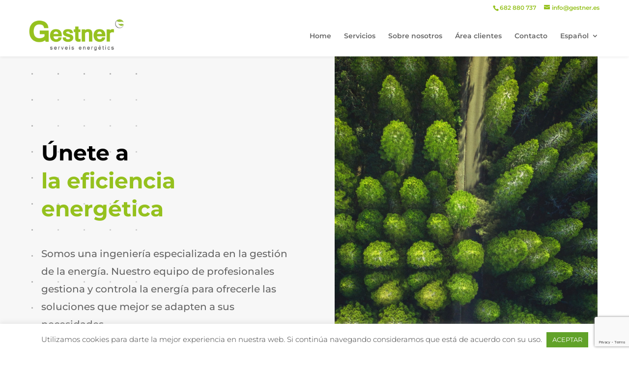

--- FILE ---
content_type: text/html; charset=utf-8
request_url: https://www.google.com/recaptcha/api2/anchor?ar=1&k=6Ld-YrYbAAAAAE6vF-gPlBG5tqTbfr38QqaYimgT&co=aHR0cHM6Ly9nZXN0bmVyLmVzOjQ0Mw..&hl=en&v=N67nZn4AqZkNcbeMu4prBgzg&size=invisible&anchor-ms=20000&execute-ms=30000&cb=6fot3w909ar8
body_size: 48701
content:
<!DOCTYPE HTML><html dir="ltr" lang="en"><head><meta http-equiv="Content-Type" content="text/html; charset=UTF-8">
<meta http-equiv="X-UA-Compatible" content="IE=edge">
<title>reCAPTCHA</title>
<style type="text/css">
/* cyrillic-ext */
@font-face {
  font-family: 'Roboto';
  font-style: normal;
  font-weight: 400;
  font-stretch: 100%;
  src: url(//fonts.gstatic.com/s/roboto/v48/KFO7CnqEu92Fr1ME7kSn66aGLdTylUAMa3GUBHMdazTgWw.woff2) format('woff2');
  unicode-range: U+0460-052F, U+1C80-1C8A, U+20B4, U+2DE0-2DFF, U+A640-A69F, U+FE2E-FE2F;
}
/* cyrillic */
@font-face {
  font-family: 'Roboto';
  font-style: normal;
  font-weight: 400;
  font-stretch: 100%;
  src: url(//fonts.gstatic.com/s/roboto/v48/KFO7CnqEu92Fr1ME7kSn66aGLdTylUAMa3iUBHMdazTgWw.woff2) format('woff2');
  unicode-range: U+0301, U+0400-045F, U+0490-0491, U+04B0-04B1, U+2116;
}
/* greek-ext */
@font-face {
  font-family: 'Roboto';
  font-style: normal;
  font-weight: 400;
  font-stretch: 100%;
  src: url(//fonts.gstatic.com/s/roboto/v48/KFO7CnqEu92Fr1ME7kSn66aGLdTylUAMa3CUBHMdazTgWw.woff2) format('woff2');
  unicode-range: U+1F00-1FFF;
}
/* greek */
@font-face {
  font-family: 'Roboto';
  font-style: normal;
  font-weight: 400;
  font-stretch: 100%;
  src: url(//fonts.gstatic.com/s/roboto/v48/KFO7CnqEu92Fr1ME7kSn66aGLdTylUAMa3-UBHMdazTgWw.woff2) format('woff2');
  unicode-range: U+0370-0377, U+037A-037F, U+0384-038A, U+038C, U+038E-03A1, U+03A3-03FF;
}
/* math */
@font-face {
  font-family: 'Roboto';
  font-style: normal;
  font-weight: 400;
  font-stretch: 100%;
  src: url(//fonts.gstatic.com/s/roboto/v48/KFO7CnqEu92Fr1ME7kSn66aGLdTylUAMawCUBHMdazTgWw.woff2) format('woff2');
  unicode-range: U+0302-0303, U+0305, U+0307-0308, U+0310, U+0312, U+0315, U+031A, U+0326-0327, U+032C, U+032F-0330, U+0332-0333, U+0338, U+033A, U+0346, U+034D, U+0391-03A1, U+03A3-03A9, U+03B1-03C9, U+03D1, U+03D5-03D6, U+03F0-03F1, U+03F4-03F5, U+2016-2017, U+2034-2038, U+203C, U+2040, U+2043, U+2047, U+2050, U+2057, U+205F, U+2070-2071, U+2074-208E, U+2090-209C, U+20D0-20DC, U+20E1, U+20E5-20EF, U+2100-2112, U+2114-2115, U+2117-2121, U+2123-214F, U+2190, U+2192, U+2194-21AE, U+21B0-21E5, U+21F1-21F2, U+21F4-2211, U+2213-2214, U+2216-22FF, U+2308-230B, U+2310, U+2319, U+231C-2321, U+2336-237A, U+237C, U+2395, U+239B-23B7, U+23D0, U+23DC-23E1, U+2474-2475, U+25AF, U+25B3, U+25B7, U+25BD, U+25C1, U+25CA, U+25CC, U+25FB, U+266D-266F, U+27C0-27FF, U+2900-2AFF, U+2B0E-2B11, U+2B30-2B4C, U+2BFE, U+3030, U+FF5B, U+FF5D, U+1D400-1D7FF, U+1EE00-1EEFF;
}
/* symbols */
@font-face {
  font-family: 'Roboto';
  font-style: normal;
  font-weight: 400;
  font-stretch: 100%;
  src: url(//fonts.gstatic.com/s/roboto/v48/KFO7CnqEu92Fr1ME7kSn66aGLdTylUAMaxKUBHMdazTgWw.woff2) format('woff2');
  unicode-range: U+0001-000C, U+000E-001F, U+007F-009F, U+20DD-20E0, U+20E2-20E4, U+2150-218F, U+2190, U+2192, U+2194-2199, U+21AF, U+21E6-21F0, U+21F3, U+2218-2219, U+2299, U+22C4-22C6, U+2300-243F, U+2440-244A, U+2460-24FF, U+25A0-27BF, U+2800-28FF, U+2921-2922, U+2981, U+29BF, U+29EB, U+2B00-2BFF, U+4DC0-4DFF, U+FFF9-FFFB, U+10140-1018E, U+10190-1019C, U+101A0, U+101D0-101FD, U+102E0-102FB, U+10E60-10E7E, U+1D2C0-1D2D3, U+1D2E0-1D37F, U+1F000-1F0FF, U+1F100-1F1AD, U+1F1E6-1F1FF, U+1F30D-1F30F, U+1F315, U+1F31C, U+1F31E, U+1F320-1F32C, U+1F336, U+1F378, U+1F37D, U+1F382, U+1F393-1F39F, U+1F3A7-1F3A8, U+1F3AC-1F3AF, U+1F3C2, U+1F3C4-1F3C6, U+1F3CA-1F3CE, U+1F3D4-1F3E0, U+1F3ED, U+1F3F1-1F3F3, U+1F3F5-1F3F7, U+1F408, U+1F415, U+1F41F, U+1F426, U+1F43F, U+1F441-1F442, U+1F444, U+1F446-1F449, U+1F44C-1F44E, U+1F453, U+1F46A, U+1F47D, U+1F4A3, U+1F4B0, U+1F4B3, U+1F4B9, U+1F4BB, U+1F4BF, U+1F4C8-1F4CB, U+1F4D6, U+1F4DA, U+1F4DF, U+1F4E3-1F4E6, U+1F4EA-1F4ED, U+1F4F7, U+1F4F9-1F4FB, U+1F4FD-1F4FE, U+1F503, U+1F507-1F50B, U+1F50D, U+1F512-1F513, U+1F53E-1F54A, U+1F54F-1F5FA, U+1F610, U+1F650-1F67F, U+1F687, U+1F68D, U+1F691, U+1F694, U+1F698, U+1F6AD, U+1F6B2, U+1F6B9-1F6BA, U+1F6BC, U+1F6C6-1F6CF, U+1F6D3-1F6D7, U+1F6E0-1F6EA, U+1F6F0-1F6F3, U+1F6F7-1F6FC, U+1F700-1F7FF, U+1F800-1F80B, U+1F810-1F847, U+1F850-1F859, U+1F860-1F887, U+1F890-1F8AD, U+1F8B0-1F8BB, U+1F8C0-1F8C1, U+1F900-1F90B, U+1F93B, U+1F946, U+1F984, U+1F996, U+1F9E9, U+1FA00-1FA6F, U+1FA70-1FA7C, U+1FA80-1FA89, U+1FA8F-1FAC6, U+1FACE-1FADC, U+1FADF-1FAE9, U+1FAF0-1FAF8, U+1FB00-1FBFF;
}
/* vietnamese */
@font-face {
  font-family: 'Roboto';
  font-style: normal;
  font-weight: 400;
  font-stretch: 100%;
  src: url(//fonts.gstatic.com/s/roboto/v48/KFO7CnqEu92Fr1ME7kSn66aGLdTylUAMa3OUBHMdazTgWw.woff2) format('woff2');
  unicode-range: U+0102-0103, U+0110-0111, U+0128-0129, U+0168-0169, U+01A0-01A1, U+01AF-01B0, U+0300-0301, U+0303-0304, U+0308-0309, U+0323, U+0329, U+1EA0-1EF9, U+20AB;
}
/* latin-ext */
@font-face {
  font-family: 'Roboto';
  font-style: normal;
  font-weight: 400;
  font-stretch: 100%;
  src: url(//fonts.gstatic.com/s/roboto/v48/KFO7CnqEu92Fr1ME7kSn66aGLdTylUAMa3KUBHMdazTgWw.woff2) format('woff2');
  unicode-range: U+0100-02BA, U+02BD-02C5, U+02C7-02CC, U+02CE-02D7, U+02DD-02FF, U+0304, U+0308, U+0329, U+1D00-1DBF, U+1E00-1E9F, U+1EF2-1EFF, U+2020, U+20A0-20AB, U+20AD-20C0, U+2113, U+2C60-2C7F, U+A720-A7FF;
}
/* latin */
@font-face {
  font-family: 'Roboto';
  font-style: normal;
  font-weight: 400;
  font-stretch: 100%;
  src: url(//fonts.gstatic.com/s/roboto/v48/KFO7CnqEu92Fr1ME7kSn66aGLdTylUAMa3yUBHMdazQ.woff2) format('woff2');
  unicode-range: U+0000-00FF, U+0131, U+0152-0153, U+02BB-02BC, U+02C6, U+02DA, U+02DC, U+0304, U+0308, U+0329, U+2000-206F, U+20AC, U+2122, U+2191, U+2193, U+2212, U+2215, U+FEFF, U+FFFD;
}
/* cyrillic-ext */
@font-face {
  font-family: 'Roboto';
  font-style: normal;
  font-weight: 500;
  font-stretch: 100%;
  src: url(//fonts.gstatic.com/s/roboto/v48/KFO7CnqEu92Fr1ME7kSn66aGLdTylUAMa3GUBHMdazTgWw.woff2) format('woff2');
  unicode-range: U+0460-052F, U+1C80-1C8A, U+20B4, U+2DE0-2DFF, U+A640-A69F, U+FE2E-FE2F;
}
/* cyrillic */
@font-face {
  font-family: 'Roboto';
  font-style: normal;
  font-weight: 500;
  font-stretch: 100%;
  src: url(//fonts.gstatic.com/s/roboto/v48/KFO7CnqEu92Fr1ME7kSn66aGLdTylUAMa3iUBHMdazTgWw.woff2) format('woff2');
  unicode-range: U+0301, U+0400-045F, U+0490-0491, U+04B0-04B1, U+2116;
}
/* greek-ext */
@font-face {
  font-family: 'Roboto';
  font-style: normal;
  font-weight: 500;
  font-stretch: 100%;
  src: url(//fonts.gstatic.com/s/roboto/v48/KFO7CnqEu92Fr1ME7kSn66aGLdTylUAMa3CUBHMdazTgWw.woff2) format('woff2');
  unicode-range: U+1F00-1FFF;
}
/* greek */
@font-face {
  font-family: 'Roboto';
  font-style: normal;
  font-weight: 500;
  font-stretch: 100%;
  src: url(//fonts.gstatic.com/s/roboto/v48/KFO7CnqEu92Fr1ME7kSn66aGLdTylUAMa3-UBHMdazTgWw.woff2) format('woff2');
  unicode-range: U+0370-0377, U+037A-037F, U+0384-038A, U+038C, U+038E-03A1, U+03A3-03FF;
}
/* math */
@font-face {
  font-family: 'Roboto';
  font-style: normal;
  font-weight: 500;
  font-stretch: 100%;
  src: url(//fonts.gstatic.com/s/roboto/v48/KFO7CnqEu92Fr1ME7kSn66aGLdTylUAMawCUBHMdazTgWw.woff2) format('woff2');
  unicode-range: U+0302-0303, U+0305, U+0307-0308, U+0310, U+0312, U+0315, U+031A, U+0326-0327, U+032C, U+032F-0330, U+0332-0333, U+0338, U+033A, U+0346, U+034D, U+0391-03A1, U+03A3-03A9, U+03B1-03C9, U+03D1, U+03D5-03D6, U+03F0-03F1, U+03F4-03F5, U+2016-2017, U+2034-2038, U+203C, U+2040, U+2043, U+2047, U+2050, U+2057, U+205F, U+2070-2071, U+2074-208E, U+2090-209C, U+20D0-20DC, U+20E1, U+20E5-20EF, U+2100-2112, U+2114-2115, U+2117-2121, U+2123-214F, U+2190, U+2192, U+2194-21AE, U+21B0-21E5, U+21F1-21F2, U+21F4-2211, U+2213-2214, U+2216-22FF, U+2308-230B, U+2310, U+2319, U+231C-2321, U+2336-237A, U+237C, U+2395, U+239B-23B7, U+23D0, U+23DC-23E1, U+2474-2475, U+25AF, U+25B3, U+25B7, U+25BD, U+25C1, U+25CA, U+25CC, U+25FB, U+266D-266F, U+27C0-27FF, U+2900-2AFF, U+2B0E-2B11, U+2B30-2B4C, U+2BFE, U+3030, U+FF5B, U+FF5D, U+1D400-1D7FF, U+1EE00-1EEFF;
}
/* symbols */
@font-face {
  font-family: 'Roboto';
  font-style: normal;
  font-weight: 500;
  font-stretch: 100%;
  src: url(//fonts.gstatic.com/s/roboto/v48/KFO7CnqEu92Fr1ME7kSn66aGLdTylUAMaxKUBHMdazTgWw.woff2) format('woff2');
  unicode-range: U+0001-000C, U+000E-001F, U+007F-009F, U+20DD-20E0, U+20E2-20E4, U+2150-218F, U+2190, U+2192, U+2194-2199, U+21AF, U+21E6-21F0, U+21F3, U+2218-2219, U+2299, U+22C4-22C6, U+2300-243F, U+2440-244A, U+2460-24FF, U+25A0-27BF, U+2800-28FF, U+2921-2922, U+2981, U+29BF, U+29EB, U+2B00-2BFF, U+4DC0-4DFF, U+FFF9-FFFB, U+10140-1018E, U+10190-1019C, U+101A0, U+101D0-101FD, U+102E0-102FB, U+10E60-10E7E, U+1D2C0-1D2D3, U+1D2E0-1D37F, U+1F000-1F0FF, U+1F100-1F1AD, U+1F1E6-1F1FF, U+1F30D-1F30F, U+1F315, U+1F31C, U+1F31E, U+1F320-1F32C, U+1F336, U+1F378, U+1F37D, U+1F382, U+1F393-1F39F, U+1F3A7-1F3A8, U+1F3AC-1F3AF, U+1F3C2, U+1F3C4-1F3C6, U+1F3CA-1F3CE, U+1F3D4-1F3E0, U+1F3ED, U+1F3F1-1F3F3, U+1F3F5-1F3F7, U+1F408, U+1F415, U+1F41F, U+1F426, U+1F43F, U+1F441-1F442, U+1F444, U+1F446-1F449, U+1F44C-1F44E, U+1F453, U+1F46A, U+1F47D, U+1F4A3, U+1F4B0, U+1F4B3, U+1F4B9, U+1F4BB, U+1F4BF, U+1F4C8-1F4CB, U+1F4D6, U+1F4DA, U+1F4DF, U+1F4E3-1F4E6, U+1F4EA-1F4ED, U+1F4F7, U+1F4F9-1F4FB, U+1F4FD-1F4FE, U+1F503, U+1F507-1F50B, U+1F50D, U+1F512-1F513, U+1F53E-1F54A, U+1F54F-1F5FA, U+1F610, U+1F650-1F67F, U+1F687, U+1F68D, U+1F691, U+1F694, U+1F698, U+1F6AD, U+1F6B2, U+1F6B9-1F6BA, U+1F6BC, U+1F6C6-1F6CF, U+1F6D3-1F6D7, U+1F6E0-1F6EA, U+1F6F0-1F6F3, U+1F6F7-1F6FC, U+1F700-1F7FF, U+1F800-1F80B, U+1F810-1F847, U+1F850-1F859, U+1F860-1F887, U+1F890-1F8AD, U+1F8B0-1F8BB, U+1F8C0-1F8C1, U+1F900-1F90B, U+1F93B, U+1F946, U+1F984, U+1F996, U+1F9E9, U+1FA00-1FA6F, U+1FA70-1FA7C, U+1FA80-1FA89, U+1FA8F-1FAC6, U+1FACE-1FADC, U+1FADF-1FAE9, U+1FAF0-1FAF8, U+1FB00-1FBFF;
}
/* vietnamese */
@font-face {
  font-family: 'Roboto';
  font-style: normal;
  font-weight: 500;
  font-stretch: 100%;
  src: url(//fonts.gstatic.com/s/roboto/v48/KFO7CnqEu92Fr1ME7kSn66aGLdTylUAMa3OUBHMdazTgWw.woff2) format('woff2');
  unicode-range: U+0102-0103, U+0110-0111, U+0128-0129, U+0168-0169, U+01A0-01A1, U+01AF-01B0, U+0300-0301, U+0303-0304, U+0308-0309, U+0323, U+0329, U+1EA0-1EF9, U+20AB;
}
/* latin-ext */
@font-face {
  font-family: 'Roboto';
  font-style: normal;
  font-weight: 500;
  font-stretch: 100%;
  src: url(//fonts.gstatic.com/s/roboto/v48/KFO7CnqEu92Fr1ME7kSn66aGLdTylUAMa3KUBHMdazTgWw.woff2) format('woff2');
  unicode-range: U+0100-02BA, U+02BD-02C5, U+02C7-02CC, U+02CE-02D7, U+02DD-02FF, U+0304, U+0308, U+0329, U+1D00-1DBF, U+1E00-1E9F, U+1EF2-1EFF, U+2020, U+20A0-20AB, U+20AD-20C0, U+2113, U+2C60-2C7F, U+A720-A7FF;
}
/* latin */
@font-face {
  font-family: 'Roboto';
  font-style: normal;
  font-weight: 500;
  font-stretch: 100%;
  src: url(//fonts.gstatic.com/s/roboto/v48/KFO7CnqEu92Fr1ME7kSn66aGLdTylUAMa3yUBHMdazQ.woff2) format('woff2');
  unicode-range: U+0000-00FF, U+0131, U+0152-0153, U+02BB-02BC, U+02C6, U+02DA, U+02DC, U+0304, U+0308, U+0329, U+2000-206F, U+20AC, U+2122, U+2191, U+2193, U+2212, U+2215, U+FEFF, U+FFFD;
}
/* cyrillic-ext */
@font-face {
  font-family: 'Roboto';
  font-style: normal;
  font-weight: 900;
  font-stretch: 100%;
  src: url(//fonts.gstatic.com/s/roboto/v48/KFO7CnqEu92Fr1ME7kSn66aGLdTylUAMa3GUBHMdazTgWw.woff2) format('woff2');
  unicode-range: U+0460-052F, U+1C80-1C8A, U+20B4, U+2DE0-2DFF, U+A640-A69F, U+FE2E-FE2F;
}
/* cyrillic */
@font-face {
  font-family: 'Roboto';
  font-style: normal;
  font-weight: 900;
  font-stretch: 100%;
  src: url(//fonts.gstatic.com/s/roboto/v48/KFO7CnqEu92Fr1ME7kSn66aGLdTylUAMa3iUBHMdazTgWw.woff2) format('woff2');
  unicode-range: U+0301, U+0400-045F, U+0490-0491, U+04B0-04B1, U+2116;
}
/* greek-ext */
@font-face {
  font-family: 'Roboto';
  font-style: normal;
  font-weight: 900;
  font-stretch: 100%;
  src: url(//fonts.gstatic.com/s/roboto/v48/KFO7CnqEu92Fr1ME7kSn66aGLdTylUAMa3CUBHMdazTgWw.woff2) format('woff2');
  unicode-range: U+1F00-1FFF;
}
/* greek */
@font-face {
  font-family: 'Roboto';
  font-style: normal;
  font-weight: 900;
  font-stretch: 100%;
  src: url(//fonts.gstatic.com/s/roboto/v48/KFO7CnqEu92Fr1ME7kSn66aGLdTylUAMa3-UBHMdazTgWw.woff2) format('woff2');
  unicode-range: U+0370-0377, U+037A-037F, U+0384-038A, U+038C, U+038E-03A1, U+03A3-03FF;
}
/* math */
@font-face {
  font-family: 'Roboto';
  font-style: normal;
  font-weight: 900;
  font-stretch: 100%;
  src: url(//fonts.gstatic.com/s/roboto/v48/KFO7CnqEu92Fr1ME7kSn66aGLdTylUAMawCUBHMdazTgWw.woff2) format('woff2');
  unicode-range: U+0302-0303, U+0305, U+0307-0308, U+0310, U+0312, U+0315, U+031A, U+0326-0327, U+032C, U+032F-0330, U+0332-0333, U+0338, U+033A, U+0346, U+034D, U+0391-03A1, U+03A3-03A9, U+03B1-03C9, U+03D1, U+03D5-03D6, U+03F0-03F1, U+03F4-03F5, U+2016-2017, U+2034-2038, U+203C, U+2040, U+2043, U+2047, U+2050, U+2057, U+205F, U+2070-2071, U+2074-208E, U+2090-209C, U+20D0-20DC, U+20E1, U+20E5-20EF, U+2100-2112, U+2114-2115, U+2117-2121, U+2123-214F, U+2190, U+2192, U+2194-21AE, U+21B0-21E5, U+21F1-21F2, U+21F4-2211, U+2213-2214, U+2216-22FF, U+2308-230B, U+2310, U+2319, U+231C-2321, U+2336-237A, U+237C, U+2395, U+239B-23B7, U+23D0, U+23DC-23E1, U+2474-2475, U+25AF, U+25B3, U+25B7, U+25BD, U+25C1, U+25CA, U+25CC, U+25FB, U+266D-266F, U+27C0-27FF, U+2900-2AFF, U+2B0E-2B11, U+2B30-2B4C, U+2BFE, U+3030, U+FF5B, U+FF5D, U+1D400-1D7FF, U+1EE00-1EEFF;
}
/* symbols */
@font-face {
  font-family: 'Roboto';
  font-style: normal;
  font-weight: 900;
  font-stretch: 100%;
  src: url(//fonts.gstatic.com/s/roboto/v48/KFO7CnqEu92Fr1ME7kSn66aGLdTylUAMaxKUBHMdazTgWw.woff2) format('woff2');
  unicode-range: U+0001-000C, U+000E-001F, U+007F-009F, U+20DD-20E0, U+20E2-20E4, U+2150-218F, U+2190, U+2192, U+2194-2199, U+21AF, U+21E6-21F0, U+21F3, U+2218-2219, U+2299, U+22C4-22C6, U+2300-243F, U+2440-244A, U+2460-24FF, U+25A0-27BF, U+2800-28FF, U+2921-2922, U+2981, U+29BF, U+29EB, U+2B00-2BFF, U+4DC0-4DFF, U+FFF9-FFFB, U+10140-1018E, U+10190-1019C, U+101A0, U+101D0-101FD, U+102E0-102FB, U+10E60-10E7E, U+1D2C0-1D2D3, U+1D2E0-1D37F, U+1F000-1F0FF, U+1F100-1F1AD, U+1F1E6-1F1FF, U+1F30D-1F30F, U+1F315, U+1F31C, U+1F31E, U+1F320-1F32C, U+1F336, U+1F378, U+1F37D, U+1F382, U+1F393-1F39F, U+1F3A7-1F3A8, U+1F3AC-1F3AF, U+1F3C2, U+1F3C4-1F3C6, U+1F3CA-1F3CE, U+1F3D4-1F3E0, U+1F3ED, U+1F3F1-1F3F3, U+1F3F5-1F3F7, U+1F408, U+1F415, U+1F41F, U+1F426, U+1F43F, U+1F441-1F442, U+1F444, U+1F446-1F449, U+1F44C-1F44E, U+1F453, U+1F46A, U+1F47D, U+1F4A3, U+1F4B0, U+1F4B3, U+1F4B9, U+1F4BB, U+1F4BF, U+1F4C8-1F4CB, U+1F4D6, U+1F4DA, U+1F4DF, U+1F4E3-1F4E6, U+1F4EA-1F4ED, U+1F4F7, U+1F4F9-1F4FB, U+1F4FD-1F4FE, U+1F503, U+1F507-1F50B, U+1F50D, U+1F512-1F513, U+1F53E-1F54A, U+1F54F-1F5FA, U+1F610, U+1F650-1F67F, U+1F687, U+1F68D, U+1F691, U+1F694, U+1F698, U+1F6AD, U+1F6B2, U+1F6B9-1F6BA, U+1F6BC, U+1F6C6-1F6CF, U+1F6D3-1F6D7, U+1F6E0-1F6EA, U+1F6F0-1F6F3, U+1F6F7-1F6FC, U+1F700-1F7FF, U+1F800-1F80B, U+1F810-1F847, U+1F850-1F859, U+1F860-1F887, U+1F890-1F8AD, U+1F8B0-1F8BB, U+1F8C0-1F8C1, U+1F900-1F90B, U+1F93B, U+1F946, U+1F984, U+1F996, U+1F9E9, U+1FA00-1FA6F, U+1FA70-1FA7C, U+1FA80-1FA89, U+1FA8F-1FAC6, U+1FACE-1FADC, U+1FADF-1FAE9, U+1FAF0-1FAF8, U+1FB00-1FBFF;
}
/* vietnamese */
@font-face {
  font-family: 'Roboto';
  font-style: normal;
  font-weight: 900;
  font-stretch: 100%;
  src: url(//fonts.gstatic.com/s/roboto/v48/KFO7CnqEu92Fr1ME7kSn66aGLdTylUAMa3OUBHMdazTgWw.woff2) format('woff2');
  unicode-range: U+0102-0103, U+0110-0111, U+0128-0129, U+0168-0169, U+01A0-01A1, U+01AF-01B0, U+0300-0301, U+0303-0304, U+0308-0309, U+0323, U+0329, U+1EA0-1EF9, U+20AB;
}
/* latin-ext */
@font-face {
  font-family: 'Roboto';
  font-style: normal;
  font-weight: 900;
  font-stretch: 100%;
  src: url(//fonts.gstatic.com/s/roboto/v48/KFO7CnqEu92Fr1ME7kSn66aGLdTylUAMa3KUBHMdazTgWw.woff2) format('woff2');
  unicode-range: U+0100-02BA, U+02BD-02C5, U+02C7-02CC, U+02CE-02D7, U+02DD-02FF, U+0304, U+0308, U+0329, U+1D00-1DBF, U+1E00-1E9F, U+1EF2-1EFF, U+2020, U+20A0-20AB, U+20AD-20C0, U+2113, U+2C60-2C7F, U+A720-A7FF;
}
/* latin */
@font-face {
  font-family: 'Roboto';
  font-style: normal;
  font-weight: 900;
  font-stretch: 100%;
  src: url(//fonts.gstatic.com/s/roboto/v48/KFO7CnqEu92Fr1ME7kSn66aGLdTylUAMa3yUBHMdazQ.woff2) format('woff2');
  unicode-range: U+0000-00FF, U+0131, U+0152-0153, U+02BB-02BC, U+02C6, U+02DA, U+02DC, U+0304, U+0308, U+0329, U+2000-206F, U+20AC, U+2122, U+2191, U+2193, U+2212, U+2215, U+FEFF, U+FFFD;
}

</style>
<link rel="stylesheet" type="text/css" href="https://www.gstatic.com/recaptcha/releases/N67nZn4AqZkNcbeMu4prBgzg/styles__ltr.css">
<script nonce="i8mcPBqxMfjR59rn_vI0Fw" type="text/javascript">window['__recaptcha_api'] = 'https://www.google.com/recaptcha/api2/';</script>
<script type="text/javascript" src="https://www.gstatic.com/recaptcha/releases/N67nZn4AqZkNcbeMu4prBgzg/recaptcha__en.js" nonce="i8mcPBqxMfjR59rn_vI0Fw">
      
    </script></head>
<body><div id="rc-anchor-alert" class="rc-anchor-alert"></div>
<input type="hidden" id="recaptcha-token" value="[base64]">
<script type="text/javascript" nonce="i8mcPBqxMfjR59rn_vI0Fw">
      recaptcha.anchor.Main.init("[\x22ainput\x22,[\x22bgdata\x22,\x22\x22,\[base64]/[base64]/[base64]/ZyhXLGgpOnEoW04sMjEsbF0sVywwKSxoKSxmYWxzZSxmYWxzZSl9Y2F0Y2goayl7RygzNTgsVyk/[base64]/[base64]/[base64]/[base64]/[base64]/[base64]/[base64]/bmV3IEJbT10oRFswXSk6dz09Mj9uZXcgQltPXShEWzBdLERbMV0pOnc9PTM/bmV3IEJbT10oRFswXSxEWzFdLERbMl0pOnc9PTQ/[base64]/[base64]/[base64]/[base64]/[base64]\\u003d\x22,\[base64]\\u003d\x22,\x22wrMXMMOyI8OYw5nDrCLCgMOEwqHCuXbDpD0/f8O4ScKvScKhw5g1wq/Doic7LMO2w4nCgW0+G8OqwprDu8OQLMK3w53DlsO6w51pakRswooHBsK3w5rDshUKwqvDnm/CiQLDtsKJw4MPZ8KQwrVSJjZVw53DpExKTWUuXcKXUcO5ThTChlbCkmsrDjEUw7jCtWgJI8KtNcO1ZCPDpU5TOcK9w7MsQ8OPwqVyYcKLwrTCg1cdQl9MNjsNI8Kow7TDrsKefMKsw5lFw5HCvDTCpBJNw5/Cu0DCjsKWwqQ3wrHDmkDCtlJvwqsuw7TDvBItwoQrw7XCvUvCvRBVMW5SSTh5wqvCjcOLIMKUfCABXcOTwp/CmsODw73CrsOTwrw/PSnDtAUZw5AHbcOfwpHDokzDncK3w4U0w5HCgcKheAHCtcKMw5XDuWksAnXChMOZwqxnCGhCdMOcw7bCkMOTGEAZwq/Cv8Oow6bCqMKlwqcLGMO7WsOww4Mcw77Dpnx/eg5xFcOeVGHCv8OpdGB8w4nCgsKZw551NQHCoh3CkcOlKsOXeRnCnylqw5ggMn/DkMOafsK5A0xDTMKDHGNpwrI8w5TCpsOFQzLCt2pJw53DlsOTwrMKwo3DrsOWwpbDm1vDsRpJwrTCr8OAwpIHCUd1w6Fgw6Qtw6PCtkZhaVHCsBbDiThOHBw/EMOeW2kvwr90fzhtXS/Dn2c7wpnDiMKPw54kKTTDjUccwokEw5DCjzN2UcK7aylxwpZALcO7w6g8w5PCgGUlwrTDjcOjPADDvz7DrHxiwoMtEMKKw4szwr3CscOVw57CuDR/[base64]/DpAzCncKCwo4bwpQMFg5jc8KhwotVw7VLw7lueTgbUMOlwrB1w7HDlMOzBcOKc1BTasO+BSl9fBXDpcONN8O0D8OzVcKmw5jCi8OYw44Yw6Atw5/ConRPQVBiwpbDrsKxwqpAw4IHTHQNw4HDq0nDlsOsfE7CjcO1w7DCtBbCj2DDl8KLKMOcTMOAUsKzwrFGwphKGmrCn8ODdsOWPTRaZ8KCPMKlw4bCisOzw5NNXnzCjMO9wrdxQ8Kqw4fDqVvDqmZlwqkIw4I7wqbCtnpfw7TDukzDgcOMTWkSPGclw7/Di3Qww4pLCxgrUChSwrFhw5/CrwLDswXCnUt3w4Q2wpA3w5N/X8KoFVfDlkjDrMKIwo5HLWNowq/[base64]/woAXMcKGRURqRi3Dk8O5wp5ZCFfCoMKVwptYQzNDwqAXB2DDlDnCnH8pw7LDlnPCksK5MMKhw74ww6YnXhArZxFywrTDrUpjw43CgC7CqXp7Tz3CtsOtb2HChcOKHcOlwrUlwqvCtEVGwpg6w59Ww4/CmMKdc2LCt8O5w4nDuh7DtsOsw77Dk8KFUMK/w4nDnDwWOMOLw65ZM040wqnDqBHDgi8pJHnCqC/DpG8PH8OtNTMEwosbw5lbwq3CkBnDmBDDhcOFbjJ4X8OHbyfCv1glHn8Iw5rDkMOiITxlV8KoGMKiw4wbw4DDsMO0w5FgBwM5D093PsOqcMK5cMKYIgPDlQfDjjbCqQBbBhh8wqlUFyfDmmEhdcKrwqYKbcKPw6dIwq1aw5LCksKhwo/[base64]/DpVt9w6nCrMONw7jCm0Znw6J8N0HCnTJgw5DDi8KUBcO2YCg8P0DCpgfCmsOnwqXCkcOoworDmcOswqx9w6fCnsOwXloawr5SwrPCm2LDkMKmw65BW8OhwrQeVsKRw7VVwrMDf3LCvsOQOsONCsOEwr3DqcKJw6dOLSITwrfDozkaF1LDmMOaIw0ywo/Do8K5w7EAbcOQb3tPRcOBXcOSwoTCpsKJLMKyw5zDgcKSZ8KmLMOMagl5w4Y/TxwzbsOiL35xWD/[base64]/CgcKaw4HDsG7DmFvCsEg+wqrCrUXDgMOUbcO5egFNJ3TCusKTwqxGw45Cw54Vw5nCo8K6YsK0UcKAwrRfRA9aCcOFT3ZpwpwFHH0+woYTw7FxSAVAOgpMwrPDsybDmlPDosOswqsww6vCsjLDr8OHQ1rDq2Bcw6HCqH9nPAPDqzZXw6DDgV0kwpLDocOxw5DDtl/CoCrDm3lcZwE5w5bCqiAOwoHChsOCwrnDtV4Fwp0sPTDCpwFowpLDscOXDiHCp8OvfgvCghbCrcOvw5vCv8KpwqfDsMOGVkvCjcKuISAoC8KywpHDswI/aHJQScKICsK7dSLCj17Cv8KVWxrCgsKLFcOde8KuwpY/CMK/[base64]/w4YLwpnCv8KEw45rDSTDo8OOTsOAIcKvYcOhFcKSU8K/dSN1YRjCqGnDh8O3CEbCtMK8wrLCtMOFw6fCpT/CuiVew4XDjV0OTgDCpXQyw5XDulHDiQBdXAfDiQQkKsK0w6MxJVTCp8O1P8O/wp7Cr8K9wrLCtcOOwr8ewoVDwrvCnA0TMUgAIsK9wpdvwpFjwrY0w6rCk8OEGcKrJsOPUgBjU3NCw6xUNMKdOsOFU8O8w6oow5gNw6DCsgoIdcO9w7vCmcOGwoMGwobCgH/DoMOmbMKxKHcvXF7CtMORw5rDscOZw5vCkTjDhGILwodFZMK/[base64]/[base64]/CvMKeKkJFB8OxLsKqFn7DugfDisKJwpcHwo58wpvCvE4CRGXCsMK2wobCvMK4w7nCjTwtFmQbw4U1w4LCjUNtIyHCsnXDm8O8w5/CgTDCpMKxKXvCk8KnGhrDscOiw6ErU8O9w5rCkkXDk8OFEsK3J8OcwrHDjhTCi8KEGMKOwq7DqFgMw4YRU8KHwrDDpUQJwqQUwp7CmErDsComw6rCqE/CggtXQMO3GADCqWolDcKHCm4nBsKYNMKQYyHCtC/[base64]/Cr8Osw7Now5jDksKMSsOGORN3wqpjMnNbwrNKwrTCjQ3DmiPCgsKFwobDvMKYRRbDqcK0aUtbw4vCjz4rwoIxUy5Fw4DDo8OIw7fDmMKqcsKEw6/CusO4WcOGWcOFN8OqwpwxZcOlDsKRL8K0M1vCt1LCkzXDo8OlNUnDu8KmXUDCqMO9GMKRFMKcOMOhw4HDmS3Du8Kxwrk6S8O9R8OXXRk/I8O3woLCvcKyw7pEw5/DiWfCsMO/EhHDuMKrf1ZCwonDgMKGwqM/wr/CnSzCssOXw6BAwoPCjMK8bMK8w6s+JWIhUi7DmMKzS8ORwoPCrkzCnsKowo/CrcKRwo7DpxM5PgbCmifCvFM6Xip3wqw1TcKeGUpcw5bCphXCtQ/ChcKiWsOuwr0mAcOcwo7Cu23DvwEow43Cj8OjVnI7wpLCg2NGJ8KzBFjDu8OhecOgwoMJw5g0wo5Ew4jCrCHDnsKiw6p3wo3CrcKIw498QxvCoB/CssOBw5prw7fCnGfCmcO7wpHCujkFesKTwpVKw5MUw7NycF7Du2xMcDjChMOewqvCvVdZwqcawoopwqvCv8Kmd8KUPU7Dg8Oaw6vDt8OfAcKYdy/DoARiRsKFA3ofw4PDvBbDi8O1wp4kLjAdw61Pw4/DicOYwrbDh8KHw44FGMOPw5F8woHDgMOwMsKGw7IkEW3CnxTCj8Opwr7Dgx8mwppSfMOpwpXDisKVW8OiwohVw4rCqQ8HEHEXJk9oJFnCvsKLwql1dDXCosOpL13Cg2oZw7LDo8ObwrnClsKXVjkhASlVbEgSOwvDpsOUDSI/[base64]/wroncCpxw4TCsMKSw69Qw5bDixwDw5HDiBFNaMO7EcKIw5XCvDJxwrzDqGwaXl7CoGEGw6MVw47DgAx8wrodcAvCncKJwoHCpVLDrsOuwrMKb8KNbMKrTzg/wpTDhTTCq8K9eTBUQh8LZyDCmAYiSwsKw5cCfCQ8f8KQwrMNwoDCuMOow4PDrMO6AjgpwqrCl8OGH2oyw5fDgHYnKcKFWVs5dgrDi8KLw5DCt8ObE8OvNW9/[base64]/[base64]/DtcKDw7Few7jDmDXDnlBJI8Kew4HCkW0xL8KEbXDCl8K3w5xRw6jCrigBwpXCtsKjw5/[base64]/CgGHDknHDpsODw4RdwrAqB8OPw5vCmhpow7xHLHciwrN9UCwkbBxwwoVoD8KuCMK8Wm4HXMOwcRLDr1HCtgHDrMK5wpDCqcKDwoRuwpkzb8OsaMOyAgokwqBXwp1hBDzDisOnAHZ9w4/Dk0LClAbCjFjCqijCqcOUw5llwq9Uw55SbxrCiWHDpznCvsOhKTk/W8OyUSMef1rDtWQpTh7ChFIcXsOKwphOWQBPETjDuMKTQUB0wqjCtjjDgsKaw5orJFHCkMOIN3vDlgI4ccOHR2gWwpzCi1PCvMOvw65MwrFKOsObWFbCjMKZwptDXgTDg8KmLCfDjsKXRMOLwqHCglMFworCpEpjw4QvG8ODCk/[base64]/DjUYvMw4Fw5jCtsK4wrtmwq/DlsO8BiPCpD/CgMKpGcOqwpvCvWzCh8OuHcODAcOOanxiwr46RcKNBcOCDcKpw7jDjGvDpsObw6IvJsOIFR7DoV57wqcODMOPPSQBQMOEwrdBfFLCpTjCjm7DtD/CrWZowpAmw7rChCXCsiwtwoVSwoDDqg7DlcO3CVfDhnLDjsOSwr7DncKqHFvClMO6w6sJwoHCuMKhwojDtmdoOzVfw7Byw6V1KCfClkUVw7bChcKsIXAoXsK8woTDqiY/[base64]/Dl8KzMhMiwrTDhnl8w5kDAnJLw6vDvG/[base64]/w6HCrCfCoUzDi35lwp58w6rCrcKSw7pYTsOKV8OFw7bCvcO1dMKiwqrCogXCq0DCgTzChExrw4BTZMKqw59OZ2wAwpXDgGNnUR7DgD3CrcOrT1h7w4nCtybDmXY8w6pxwo/CtcO2wrpiWcKTLMKaGsO1w5kowozCvTgVAMKKFcO/w6XCiMKpwqfDnsKcSMKtw7TCr8OFw6/CgsKVw6JCwpByTngtOcKhwoDDtcOrMBVqFVIHw5oSGiLCkcKHPcOfwoLClcOpw7zDnsOzHcOPGAnDuMKKO8OaRTzDisKRwoVjwpHDk8OXw7HDoU3CoFrDqsK/ewvDslrDs3F6wqfCv8K2w5EywpfDjcKWNcKXw77CpcKWwqspVsKDw5PCmj/DsnnDmR/DtCXDu8OXe8KRwovDqMOiw7zCncOsw4vCuzTCr8OKfsKLQCbDicKxcsKJw4kHGHBUE8O4RsKqdFAYW0PDnsKywovCo8OowqUpw5pGFDnDll/Dvn3DrsO/wqzDjlcbw59+Tn8bw7DDtj3DkgNlCVzDoQRaw7PDpBzCmMKawqjDqinCpMK9w6Row64Nwq1jwojDncOHw5vClA0xCTV0VztIwpTDhsOzw7TChMK5w6zDtEHCtx8kbQdAFcKcP2DDqB0Aw4vCvcKjMcKFwrQEBsKDwovCoMKTwoYHwoDDpcOLw4XDqMKgQsKrcS/CncK+w7PCoSHDg2fDtMKRwqTDt2Jxwq0yw7gYwrXDiMOmWDRvaDrDg8KRHRXCmsKTw7jDiFMyw6bDtmLDoMK7wo7CtGfCjBQwLXMowo/DqWPCgmF+CsKOw5wEQx7DgxYNUcKkw4nDiFAlwrLCssOYRQfCjHDDi8KgV8KgeSfCn8OeGTpddk0LLzJhwpzDs1HCrG0Aw6/Dtz3DmnZ+KMK0wp3DsE/DtEELw5PDo8OQLw7CuMOIWMOBJXIMbTfDkBVGwrshwrrDsCvDigIiwpfDicKqa8KgMsKqw7nDnMOiw5Z+HcOvL8KpJnnCiAbDmWMNCyfDscOiwo07LmV9w7rCtXo4YXnCpn43DMKfVX9hw5vCqQ/CtVAkw6dTwo5QHyvCh8K2LmwhCBNnw7rDlz1wwprDlcK2RxHCmcKXw5fDsX7DiyXCu8OUwr3CvcKywpwWS8ORwo7DllzCnwjDtU/CgX9Jwq9Hw5TDlS/ClhQXOcKgXMOvwrkTwqN+GQnCixd8wqd+HMKoGFNfw6sFwo5TwpNPw4zDhMO6w6nDgsKiwoYsw7Rdw5fDrcKDeibDp8O3bsOZwoRDVsKgdTY2w7J0wp7CjsOjBVBmwqIJwobChwtkwqRPEgdBJ8KvJCvCn8KnwoLDqGHCmD0fX0UkBcOBE8O3wrrDowNXaV/[base64]/Dp8KGw591w6cWS8Ocw4DCr3PCrsODw7rChcKnc0HDoMKJw5vDtinDtcK6SGXCpVYnw7TCvMOqwpM0QcOew6rCgjtDw7F7wqDCkcOFN8KZAxLCj8KNYGLCrmk1wr/CohhLwrtow54hVm/Dhlt/w41PwqIywrNmwr1ow5c+LV7CjUzCqcKMw4bCrcOew7QFw4ZUw7hNwpnCnsO2AjUIw4o8wps1w7bCjQPCq8OkeMKfD33CnW4wK8OJWVx4a8KtwqLDmBfCgiwmwrtywrXDq8KRwo9sYsK/w6hSw59YK14kwo1ociccwqvDmwfCi8KZJ8OnIcKiGmkOAj5zwqPDjcOmwrZsAMOjwrwvwoQRw5XChcKEHnY/c1bCicO7woLChHjCusKNV8K7KcOURCrCr8K1acOKGsKBTBrDoDweXULChcO/[base64]/CnMKJCGk4LsOja8Kfw5zCjMKTFcKDDMOTwoROH8KzMcKIU8KPDcOjQMO5wqTCoxZyw6Ahc8KzLC4pFcK+wqjDny/CjStFw5bCgWvCncKhw7rDrS/[base64]/[base64]/CvmxqEMKpZMO5IsK4SnzDgj9owr/Cm8OQHGXCm0oSJcO0esKawqAbUHPDolJ7wq/CmxdYwrTDpik0dsKXccO7MF3CtcOLwqXDqX3DgnIwJcOfw57DnMOAUzfCkcONLsOfw7d+I1fDmXkGw4DDt38ow5B2wo16wqTCs8K1wo3CsAovwr/[base64]/Dll5YEzcnwrjCiMKRFcO5A8Krw6l9b1zCpRTCq193wq9sO8KIw4/CrcOBK8K3T1/Dh8OMZcOMJ8KcRkDCgsOxw57Ciy3Dmyw2wqMYZcKZwoAzwqvCvcO3CwLCr8OkwpsTHQxFw6MYQBZow6VLbMOHwr/DsMOeQ24aOgHDtMKAw6jDrEDCgMOFEMKNBm/CtsKKF0vCuiZiIA1IacKDwpfDv8KkwrTDmG4mB8KRCWjDi0ciwoNKwqvCssOIVxN2CsOIRcOockrDgi/DqMKrI2BvOAI5wrfCiXLDhkjDsSXDpsO8Y8K7C8Kjw4nCucO2IXxxwr3Cj8KMMh1owr/CncOYwpfDr8OqSMK6VwVJw6USwollwojDmsOhwoUPHH7Cl8KMw6RYNwYfwqQLNMKLXQ7CvHxRD0Zvw4lOaMORT8Kzw6gPwp95JcKRUAB4wrdiwqLDucKcYUNUw6LCncKpwqTDlsKUEV/[base64]/DiDzCg3A8VsO8w7lTRMOiWFFcwoYeXMOZZsK5VcKJEkIWwqkEwpLCqMOXwpTDgsO6wq5owonDicKtWcONScOQKV3CkkbDjkXCukwlwobDocOAw5AnwpTCgMKfCsOKwq4tw6fCvsKywqnCgcKawrHDjG/CvW7DskJCFsK8DcO/[base64]/Ch00cDsORwpwMIxdvJ8Okw4DDnsKOwrphWAx7wpYdw4fDjFjDnhR+ZsOIw5TCuxPCmMK4ZsOrQcOswoFXwrtEHT0ww6jCgX/[base64]/[base64]/TMKXwrxnw5coGC1jKMOIwqHCgcKyOMKVFmzDucKTP8OPwpjDgsKqwoUOw4DDrMK1wpR2IScmwqDDnMO9W1fDlMO+T8ODwqYvUsOFe01bTy7Dh8Olf8KOw6TChsOqQSzCiSPDpCrCojxMHMKTAcOOw4/[base64]/w4LCm03DtcKqwpjCl8O8w7ZcKsOfacKtwonCrwPCnsKqw7I4NgFTQwzCsMO+Skgjc8KdV2vDiMONwpjDvkQ4w4/DqQXCnE3CiwpoGMKPwqzCgG9awpHCkQJYwpLCoEPCksKVBEw/wp3Cu8Kqw6/DnlLCscKlRcOyXwpUCzUAFsO/wp/DtxhsRBfDq8OJwovDosK6bsKqw7xFZRLCtsOfeTwnwrPCr8OZw753wrwtwp7CgcOfd2AHe8OhRsO0w5/[base64]/DsOLQcOkwo9wZMKGdDQgwpHDkGfDtsKRGMOew7c2S8OkT8O8w5cAw7MgwoPCq8K+chvDjzLCuR8OwpvCtFTCgcO/[base64]/Dty3CqUUUw5pQOMOvw4HDuy/DhcK6w5oowpHDt213w4oUUcK9X8OUdsOaYFvDtClkEHg+F8O4OAg7wqjChWvCh8Omw6zCpcKCCwA1w4gbw6lZJSETw4/[base64]/woVfD8K9wrwKbVtVw74Pwqocwr7DtsKMw6/[base64]/DlzYfw4LDkcKjfAAzQDbCsTxMQMKFW3vDnsKAwonCthTCr8KPw6TClsKww40ybcKRZ8KeCcKZwqTDp1t3wptDwofDs2c6GcK1acKQXGjCv1kqP8KbwqrDpsOMLDQcHVrDtxjCmiDDmmJ+ZcKhdcOBfTTCmETDpXzDlWPDvMK3KcOmwr/DoMOOwoVOYxnDs8KMU8OswqnCrMOsC8KHZnVfIh/DmcOLPcOJGUgqw7pQw4vDixFpw7vDtsOqwqJhw6UtWmcoAAB5wqBEwr/[base64]/IcKxCApUKcOxw5DDjg7CrU4rwpjDosOXwoHDsMOUw4bCrcKHw70hw4XCncKqI8Knw5TCugh+w7YEUnHCucOKw7vDj8KaLsOrT3TDk8OUfxrDgETDiMKBw4IFEsK4w6vDu03ChcKnTRx7MsK1b8Kzwo/DhcKnwrcwwovDpnA2w6nDgMKrw5JuO8OGVcKzRnLCs8O7E8Kww74AakcvSsKnw6RqwoRiGMKsJsKEw4XCvQ/DuMKPHcODNUPDlcOGPcOhJcOBw4hbworCjcOSfAUocMOMZhEZw5Zjw4tWQAUDZMOPVhN2eMKKOCbDokHCjcKrw4Ruw73CgcObw7HCv8KUQ10BwoNHb8KkIDzDh8KEwqFpUAV5wqLDpjzDsTBUIcOcw6xgwqBKY8KQQ8O/wrvDpEkyfxFQUjHDhl/CqH3Cp8Oowq3DuMK5NMKcAFV3wqDDhwUJBMKww4bCm05uCVvCoihcwoh+TMKXFynCm8OYK8K9QRdRQykkEsOECgHCk8OTwq0HMmYewrDCu0tYwp7DhMOKChUfdTp+w5NwwqTCvcKdw5DChiLDl8ObBMOEwrXCkz/DsSzDqyVpPsO1XAbCnsK2c8Onw5lVwpzCrzfCkMO1wrd8wqd7w6TDkD9JEMOmNEsIwoxBw5dDwq/[base64]/[base64]/ZB8zY1PDrsOXwoIyAcKkwpvCoMOyJMKmJ8O/[base64]/w7ZkwpUKw7HDkgRdwqHDkltew4DCucONJ8Kxwpk3HMKUwq1awroTw77DlMOgw6tiIcKhw4/[base64]/[base64]/CqQoQw6fCpMOaXCjCosKzc8OOF8Orw77Drw/CvgVjSnDCuzQ7wpHCnQ9mesKqSMK1ZH7DiXDCiXgSEMO4HsOCwpzCn2Vxw6fCscKhw4RyJh/[base64]/[base64]/DqcK3JcKew5fCvTXDtBZ5w4gALkPCm8OFHcKFTMOxQMOfU8Kkwo8MR3PCgT/DrsKeMMKVw6/[base64]/[base64]/w77CuMOsScO6wpTDhsOCCsObOFBWYcKQJz7Cr2jDtBvDh8KSHsOBE8Ojwo0Rw4fCuUbCr8OxwrjDv8OAZF9OwocxwrzDq8KZw4YpE04YRMKpUhXCncOmRU/DucKPZsKVe3fDgxslTMKLw7TCsDLDn8OkU30Ywq9dwo8CwpBhC1U6woNLw6nDkERZAMOLRsKVwrhEaxsmD1LCmTwnwp3CpGzDgcKNYUTDrcORNMOxw5LDiMOBAMOREMKREn/[base64]/CpcKFw4HCtsOwwpYrwpnDhzADwpbDjMKSGMOUwqVQccO+XT3CtS7DoMK6w6TCmiVaS8OWwoRVHmphTCfCoMKZRUfDlMOwwp9+w7xIen/DhkU7wrfCqsOJw5jCn8O+wrpDeGBbDnkjJCjChsKsBHJyw4vDgyHCrXlnwosywqRnwoLCocORw7kww5vCpMOgwozDiivClB/DlB5ew7d7A3LCpsOiw6PCgMKmw77Cq8ORcsKtccOxw5fCnWbCj8K3wrNgwr/CoFNdw57DpsKWHCAmwoDCuSvDkgXCscKgwqfCqUcGwql8wpPCqcOsCMOPQ8OUfH1lJQM2ccKWwrAdw7UZSl8tQsOoC38SCUTDuTVXSsOtJjpkG8K1DUvDglLCjFhmw6pPwo7CncODw45HwrvCsg0/ACZKw4zCk8Oxw6rCoGPDiSrDksOtwrFWw6TCgl9uwqjCpF3DoMKkw5vDlUEDwp10w7Z5w7zCg2nDu3PDt3nDucKWNzvDisK+w4fDk2Yywp4AIsKuw5Z/BcKUHsO5w7PCgcOiBwTDhMKmw5liw55hw4TCjAJZW1zDtsO6w5fDnAp3Y8Kdwo3Dl8K1OTbDmMOLwqVTdMOQw4IHKMKVw4ozH8OocUDCoMKYHcOvU3rDmSF4wpUjb2nCu8K/w5LCk8O+wrHCtsOyTnFsw5/[base64]/LsOrw6fDhSLDpXfCi8OTHsONTsOUwpXCgsKwwrnCqiEiw4h0w4p2R3E9w6XDocKXIhURasOIw5lfecKEw5DCigzChcKALcKhTsK/TsKxX8K/w7ZpwqAOw5YZw7FZwrcVLGLDphXChmBmw48jw5clOSDCi8Kzw4LCoMOmJlvDmxzDg8KRwrfCrA5hw7XDncKmG8KRQ8O4wpjDrXUIwqfCuhbDusOuwobCjMKCIMK/OyEBw47ChlN6wq07woxgGEJGUn3DrsONwoheShBzw5rCo0vDug7DjwoSYFZIHSABwqhIw6XCsMOewqnDjMKpQ8OZw4cBw6Mnwp0dw73DpsOdw4/Dj8KdMcK/GAkDVEYFWcO9w61hw61xwot7woLDkDoKRQFkecKEXMKtUH7Dn8Oodnonw5LCu8O6w7HClG/DtzTCtMOVwrPCqsKAw4oBwp3DncOyw4/CvhhkG8ONwpvDu8O8woEyesOcwoDCucOGwoF+PsOvOn/Consmw7vDpsO/CW3Dnglkw4lgfAFieWHCi8OfcjYNw5ZzwpYncTV3T2MPw6zDnsKqwq53wrYHLVYPYMKCPRZ8bsO3wpzClMKCZ8O4Z8Otw6LCu8KwA8OgHMK7w68awpQ4wqjCqsKCw4gdwrhJw7DDmsK1LcKsW8K1ASnDlsKxw4gzBnHDvMONT3/[base64]/[base64]/wrDDgMOtDsKOMBMNUMK1wqXCpRptHmxWwoHCu8OUJ8Ovb35VHMOjwqTDj8KLw41Kw4HDqsKQCRzDnUZhfiw6WsO/[base64]/DjMOswpsDMHTDhMKEPkh/[base64]/DpMOJw7TCgjzDpCAFFADCsiBgHkjClsKjw6Qiwo/[base64]/CosOxwr8Zw5DCucO6w5jCtMOcM8K0f2p/SsOzwoRRRGnCtsOGwpbCqBnDocOVw5fCs8K/[base64]/CkMKyZsK9w4jCk8KxwrLCqTVVLcKrTcK7CzguXMK+dCTDjg/DtsKFfMKcdcKOwrTCqMKDHzDCmcKdwo/DiA8bwqnDrlcfXcKDch5jw47CrQvDoMOxw7PCtMO5wrV6FsKbw6DCk8KSHsK7wpIkwqfCm8KMw4TDhsO0TD1jw6NeKU/[base64]/DlcKIwrTDpcKrMA48SsKHw45mNEhnwrsIDMKuX8Omw49lfMKjDh55W8OhGsKtw5XCocObw7ofaMK3Ok3Dk8OZCzPDscK1wqnCojrCh8OAFQtpGMODwqXDoWk2w5HCt8OHVcOkw68BPcKHcEXDv8KEwqrCoy/CuBsywqMSbHdQw5HClTVCwpoXwrnCosO8w7DDtcOWTFA4wq4ywo5OAsKxfXnChhDCkS1rw5nCh8KoVcKFc3JGwo1KwrzChRMbSh8GKwRtwoXCjcKkdsOTw6rCvcKRLEEJEy5LNH3DvEnDpMOkcHDCp8OmF8O2RcOMw68/[base64]/[base64]/Cg0/DsVYPf8O7RsO8YMO+EsO7GcKuw7cDwpFswr/DjcOsWhZNX8Kpw47CnlXDplp5JsKxGxwYC0zDmnIYABrDuSvDpMOQw7vConBFwrPCnG0MclFXcsOcwq4twot0w41HA0fCn0IlwrFsaVnChBzClQbDssOhwofCljRkKcOcwqLDssKPDQ8ZfFxPwrctOcOlwoPCm1ZFwol6YSoUw7VywpjCnWIJJgtFw7V2csO8D8KMwq/Dq8Ksw5RKw4vCiRbDhMOSwq84GcKZwqRWw61EIlpVwqIQUcKiRQXDt8K7c8OfJ8KlfsO/HsKqWAjCgsOhFsO0w6IDJjcCwpvCmknDlnjDgMOCM3/DuyUJwoZZcsKZwpwswrdkM8KzLMOhKBMBaQ0dw6I3w4TDkz7DtlwEwrrCk8OLYyFiV8OmwpnColo5wpECf8O1w4/Cl8KWwo/ClGLCjX5gdkcKB8KBIMK6bMOgdcKNwolEw5FKw7QuS8OAw4F7dsOfUE96XsOzwrIaw7XChycrUi1mw4NqwqvCiBdTwrnDkcOSUAs6O8K8A3fCiAnCicKjUsOtIWDCsnbCmMKxf8K1wq1jw4DCoMKuCETCsMK0dkxywq9QXT/[base64]/EBQYw4XDvgfCg1XCvFbDkEfCmmLDhEd/eQ7Cu3jDoWJUSMO+wqQMwot3woc5wrJOw51QX8O4NWHCjE95KsKpw6IudgFEwqwEH8Kmw5JJw5fCu8Omwq5mJsOjwpotG8KrwrDDqMKMw4jCqWpVwp7CtTIfXsK3HMKuWsK8w4RCwrASw75+S3nCmMOYC3vCjsKpNUgGw4fDljQLdjPDmsO/w6oYwocVOiJKWMOLwpvDh2fDucOiZsOXWMKfWMO2WXLCvsOMw5vDsQsDw5PCvMKBwrjDqhplwpzCs8O9wpIfw4RFw5nDnUhHeB3CocKWdcOqw5UAw7rDvjfDsWIew5phwp7CrzzDhjFaD8OoPU3Di8KeXFHDtRwef8Kgwo/[base64]/Cj8OXw60IHwJ0w7FLKMKzwrbCuHTCk8KQwqk8w6LChMKSw6/DvDtiwqnDqToDG8OqLCBSwq7Dh8OHw7PDtmpVZ8OleMOyw70bDcOYHkwZwoAAX8OSw5Fnw7Ydw6nChmA7w6/DscK6w4/Ck8OCDEcyI8KwHjHDkkXDmQpuwqrDpMO0wq/Dpz/ClsKCJhjDocKiwqbCt8OHMAvCk1TCvFIHwoXDsMKbI8Kvc8Oaw5hFwrLCmMKwwoMUwqDDsMKJw6LCrxTDh2NsE8OJwqcYCWDCrsKuwpTCn8Oyw7HDmnXDq8OywoXCtzPDoMOrw6fCtcK6wrBAFw0UGMOVwoZAwqJqNcOAPRkOBsKRVGDDpsKYDMKlwpXCuQ/CpUZjXnkgwrzDthBca37DssO7KAvDmsKew4xsAy7DuX3DnMKlw7QEw6PCtsOxaQTDm8OFwqM2aMKAwpjDqsKjEit8VmjDtHEKwo5+PMKjOsOAw7wrwqIhw57CoMOXKcKTw79MwqbCu8ORwrw4w57DiF7Cq8OUVlRIwoLDtlU6B8KVX8OjwrrDtcOvwqrDvkXClsK/eT00w4DDhgrCvEHDuyvDrsKtwqp2wpLCi8OzwrN3QB1lP8OQVWMYworCli92Shp+G8OXWMOtwojDvyw9wofDuxl5wqDDssOWwplXwoTCqGzCvVzCncKFacKUBsO/w7EZwrxJw6/CqsKmYFJNcTjChsK8wo8Bw4rDqABuw6ZzD8KLwpzDvsKJB8OkwonDjcKgw6gBw5dwMlpgwpQTLAHCkgzCg8O8FkjCs0jDo0MeJcOswo3Dm2ESwpTCncK/PEhIw7jDssKdZsKLLAzDjgjClVQuwpZIRmjCosK2w5ITWA3DrRDCpMKzLGzDtsOjEENLUsK9DgY7wqzCnsOhHG0AwogsRh5Lw48IKTTCgsKlwrUEGcOFw7jCicOKLjXCgcOjw7HDjh/[base64]/[base64]/SjrDn8OTTAZXAw5AM1ktOXjDs8KcBlcYwr5kwo0PYyk6wobDlMO/ZXInYsOcD2hpWwlWX8OAecKLDsK2H8OmwotBw7ZRwq0YwqU8w7pgSToINmpQwqkSQzzDt8Kow45+wqPCh3rDqh/[base64]/[base64]/CiT8HQ2HCuBI5HXXCmcOLw5EnRsKpamcewrxkLUY7wpTCicOlw5jCuV4Mw51zATsUwqElw6PCqCwNwo0NHcO+wqbDocOuwr0Jw41vdcOewpHDuMKiGcKhwoHDs3TDuQ7Cg8KawrDDpQs/Gw4fwrLDvgTCssK6MyfDsxZjw5/Coh3DvXcGw5J2wq/DksK6wrpuwojCoiXDusO8w6cSHAg9wpUALsK3w5zCnX/DjGnDjwLCvMOKw6lnwq/[base64]/w7dMfsOcwoggw63Dk8O4w6UgwrHDl3QDVcKfXMOOAMK0w6XDqFsCb8KYK8KsA3HCnnHDp0HDj3lDd3bClRUswoTDqQ3Dty89QMOMw5rDrcODwqDCqTZ/X8OrLA9Gw4t6w7PCiAXCsMKmwoYzwoDDjsK2Y8OBNMO/e8OlSMK3w5MZd8OZNHo/esOFw7rCoMOlw6bChMKlw5nCoMO8ExpEDEnDlsOpTGQQVg86WxJXw5fCsMK7GAvCrMKcBWrCmF9vwpIFw5DCisK4w7dAMcOgwrhQAhrCiMO3w4peOyjDrHpqw4fCpcOyw6nDpwjDq2fDp8K/wr0Bwq4LSQQUw7bCvVTCjMKZwrYRw6vCg8OwG8Oww64Rw78SwpTDryjDgsOAOHzDlcOTw43DkcOuBcKQw7xOwpImd1YbCg1lN2fDkmpTw4khwqzDpMK4w5vDscOLccOywq0mcMO9RcKow5LDg3IrNkfChlDDvx/[base64]/DpEvDh8ORwpfDtmkXY8KIw6PDi1Abw79+d8OSw4gNBMOzNCVtw5ZGZMOoNUwGw7pKw7Vtwq0DUAFENDrDlMOJQCDCsQsmwrjDt8OOw6fDqQTCr2/Cm8O9wp4Bw4PDjDZILMOxwqx9w7rCm0/DtTDDlMKxw6HCvQrDj8OCwpLDo2nDkMOgwrDClMKBwr7DtUI0e8Oaw583w6TCucOAQU7CrMOMCSDDsBnDvT8twrHCsj/DvGnDk8KTEFrDlsOAw7RCQ8K/TycgORbDkFElwqFdVxrDgkzCuMOzw6Izwpcaw75gPMOawrV+b8Kgwr45bDMYw7jDiMOGJMOOcgQ4woxOSMKbwq1zAhp/wp3DqMOjw50tbUfCgsOXN8OiwoPCl8KhwqDDlBfChMKTNB3CpXLCqGDDgT1fbMKJwrTCphfCt3RAYyDCpA\\u003d\\u003d\x22],null,[\x22conf\x22,null,\x226Ld-YrYbAAAAAE6vF-gPlBG5tqTbfr38QqaYimgT\x22,0,null,null,null,1,[21,125,63,73,95,87,41,43,42,83,102,105,109,121],[7059694,364],0,null,null,null,null,0,null,0,null,700,1,null,0,\[base64]/76lBhnEnQkZnOKMAhnM8xEZ\x22,0,0,null,null,1,null,0,0,null,null,null,0],\x22https://gestner.es:443\x22,null,[3,1,1],null,null,null,1,3600,[\x22https://www.google.com/intl/en/policies/privacy/\x22,\x22https://www.google.com/intl/en/policies/terms/\x22],\x22w1lDwgJeEaxVDT1VlpnsRiRPV/LU/pPSgOk9mbPJqnc\\u003d\x22,1,0,null,1,1769767190920,0,0,[156,33,101],null,[25,10],\x22RC-pXxFvlDqdplk6Q\x22,null,null,null,null,null,\x220dAFcWeA4Vk41tTrzv0tSABKzl629MRQ2r8JETKK3AORr3auJmG_vAX5uAs0-vE5VIK30X-6iv-DMiodOO5MG5qM9ADQu7tb6UYQ\x22,1769849990602]");
    </script></body></html>

--- FILE ---
content_type: text/css
request_url: https://gestner.es/wp-content/et-cache/7/et-core-unified-7.min.css?ver=1769517363
body_size: 480
content:
a.boton-home1{border-color:#fff;border-radius:4px;border-width:3px;color:white}.et_contact_bottom_container{padding-top:12px}#et-info{float:right}.mfp-title{text-align:left;line-height:18px;color:#f3f3f3;word-wrap:break-word;padding-right:36px;display:none}.mfp-fade.mfp-bg.mfp-ready{opacity:0.9}#main-header{-webkit-box-shadow:0 0 7px rgba(0,0,0,.1)!important}.et_fullwidth_secondary_nav #top-header .container{width:100%;max-width:100%;padding-right:30px;padding-left:30px;background-color:white}#et-top-navigation{margin-right:30px}#et-info,#et-secondary-menu>ul>li a{display:block;padding-bottom:.75em;margin-right:30px}@media only screen and (max-width:479px){.three-columns33 .et_pb_column{width:50%!important}.container{position:relative;width:100%;max-width:1080px;margin:auto}#logo{display:inline-block;float:none;padding-bottom:0px;max-height:80%}#et-info,#et-secondary-menu>ul>li a{font-size:12px}#et-info-email,#et-info-phone,.et-cart-info span{position:relative;font-size:12px}.mobile_menu_bar::before{font-size:54px}.et_header_style_left #et-top-navigation,.et_header_style_left .et-fixed-header #et-top-navigation{display:block;padding-top:0px}ul.et_pb_side_nav.et-visible{display:none}.et_non_fixed_nav.et_transparent_nav #main-header,.et_non_fixed_nav.et_transparent_nav #top-header,.et_fixed_nav #main-header,.et_fixed_nav #top-header{position:fixed!important}.et_header_style_left #et-top-navigation .mobile_menu_bar,.et_header_style_split #et-top-navigation .mobile_menu_bar{padding-bottom:0px}.et_pb_module_header{padding-bottom:20px!important}#main-header{top:0px!important;padding-top:10px}#top-header{display:none}}#logo{display:inline-block;float:none;padding-bottom:0px;max-height:80%;margin-left:25px}

--- FILE ---
content_type: text/css
request_url: https://gestner.es/wp-content/et-cache/7/et-core-unified-tb-69-deferred-7.min.css?ver=1769517407
body_size: 1874
content:
.et_pb_image_0_tb_footer{text-align:left;margin-left:0}.et_pb_text_1_tb_footer.et_pb_text a,.et_pb_text_2_tb_footer.et_pb_text a{color:#96c11f!important}@media only screen and (max-width:980px){.et_pb_image_0_tb_footer .et_pb_image_wrap img{width:auto}}@media only screen and (max-width:767px){.et_pb_image_0_tb_footer .et_pb_image_wrap img{width:auto}}div.et_pb_section.et_pb_section_2{background-image:url(https://gestner.es/wp-content/uploads/2021/01/gestner1.jpg)!important}.et_pb_section_2.et_pb_section{padding-top:271px;padding-bottom:0px}.et_pb_row_2,.et_pb_row_7{background-color:#ffffff;box-shadow:0px 24px 100px -30px rgba(0,0,0,0.24)}.et_pb_row_2.et_pb_row{padding-top:57px!important;padding-right:4vw!important;padding-bottom:24px!important;padding-left:4vw!important;padding-top:57px;padding-right:4vw;padding-bottom:24px;padding-left:4vw}.et_pb_row_2,body #page-container .et-db #et-boc .et-l .et_pb_row_2.et_pb_row,body.et_pb_pagebuilder_layout.single #page-container #et-boc .et-l .et_pb_row_2.et_pb_row,body.et_pb_pagebuilder_layout.single.et_full_width_page #page-container #et-boc .et-l .et_pb_row_2.et_pb_row,.et_pb_row_3,body #page-container .et-db #et-boc .et-l .et_pb_row_3.et_pb_row,body.et_pb_pagebuilder_layout.single #page-container #et-boc .et-l .et_pb_row_3.et_pb_row,body.et_pb_pagebuilder_layout.single.et_full_width_page #page-container #et-boc .et-l .et_pb_row_3.et_pb_row{max-width:700px}.et_pb_image_1{background-color:#ffffff;width:30%;text-align:center}div.et_pb_section.et_pb_section_3{background-size:contain;background-position:left center;background-image:url(https://gestner.es/wp-content/uploads/2021/01/green-energy-34.png)!important}.et_pb_section_3.et_pb_section{padding-top:0px;padding-bottom:197px}.et_pb_row_3{background-color:#f9f9f9;box-shadow:0px 24px 100px -30px rgba(0,0,0,0.24)}.et_pb_row_3.et_pb_row{padding-top:10px!important;padding-right:6vw!important;padding-bottom:83px!important;padding-left:6vw!important;padding-top:10px;padding-right:6vw;padding-bottom:83px;padding-left:6vw}.et_pb_text_2{line-height:1.8em;line-height:1.8em;margin-bottom:32px!important;max-width:440px}.et_pb_text_2 h2,.et_pb_text_3 h2{font-family:'Montserrat',Helvetica,Arial,Lucida,sans-serif;font-weight:700;font-size:30px;line-height:1.2em}.et_pb_text_3{line-height:2em;font-size:16px;line-height:2em;margin-bottom:59px!important;max-width:440px}.et_pb_button_4_wrapper .et_pb_button_4,.et_pb_button_4_wrapper .et_pb_button_4:hover{padding-top:3px!important;padding-right:60px!important;padding-bottom:3px!important;padding-left:60px!important}.et_pb_button_4_wrapper,.et_pb_button_5_wrapper{margin-bottom:27px!important}body #page-container .et_pb_section .et_pb_button_4,body #page-container .et_pb_section .et_pb_button_5{color:#ffffff!important;border-color:rgba(0,0,0,0);border-radius:4px;letter-spacing:1px;font-size:17px;font-family:'Montserrat',Helvetica,Arial,Lucida,sans-serif!important;font-weight:700!important;background-color:#95c11e}body #page-container .et_pb_section .et_pb_button_4:hover:after,body #page-container .et_pb_section .et_pb_button_5:hover:after,body #page-container .et_pb_section .et_pb_button_6:hover:after,body #page-container .et_pb_section .et_pb_button_7:hover:after,body #page-container .et_pb_section .et_pb_button_8:hover:after,body #page-container .et_pb_section .et_pb_contact_form_0.et_pb_contact_form_container.et_pb_module .et_pb_button:hover:after{margin-left:.3em;left:auto;margin-left:.3em;opacity:1}body #page-container .et_pb_section .et_pb_button_4:after,body #page-container .et_pb_section .et_pb_button_5:after,body #page-container .et_pb_section .et_pb_button_6:after,body #page-container .et_pb_section .et_pb_button_7:after,body #page-container .et_pb_section .et_pb_button_8:after,body #page-container .et_pb_section .et_pb_contact_form_0.et_pb_contact_form_container.et_pb_module .et_pb_button:after{line-height:inherit;font-size:inherit!important;margin-left:-1em;left:auto;font-family:ETmodules!important;font-weight:400!important}.et_pb_button_4,.et_pb_button_4:after,.et_pb_button_5,.et_pb_button_5:after,.et_pb_button_6,.et_pb_button_6:after,.et_pb_button_7,.et_pb_button_7:after,.et_pb_button_8,.et_pb_button_8:after{transition:all 300ms ease 0ms}.et_pb_button_5_wrapper .et_pb_button_5,.et_pb_button_5_wrapper .et_pb_button_5:hover,.et_pb_button_6_wrapper .et_pb_button_6,.et_pb_button_6_wrapper .et_pb_button_6:hover,.et_pb_button_7_wrapper .et_pb_button_7,.et_pb_button_7_wrapper .et_pb_button_7:hover,.et_pb_button_8_wrapper .et_pb_button_8,.et_pb_button_8_wrapper .et_pb_button_8:hover{padding-top:3px!important;padding-right:40px!important;padding-bottom:3px!important;padding-left:40px!important}.et_pb_section_4.et_pb_section{padding-top:0px}.et_pb_row_4{background-color:#95c11e}.et_pb_row_4.et_pb_row{padding-top:49px!important;padding-right:20px!important;padding-bottom:60px!important;padding-left:20px!important;margin-top:-17px!important;margin-right:auto!important;margin-left:auto!important;padding-top:49px;padding-right:20px;padding-bottom:60px;padding-left:20px}.et_pb_image_2,.et_pb_image_3,.et_pb_image_4{width:40%;text-align:center}.et_pb_text_4.et_pb_text,.et_pb_text_5.et_pb_text,.et_pb_text_6.et_pb_text{color:#545454!important}.et_pb_text_4,.et_pb_text_6{line-height:2em;font-family:'Montserrat',Helvetica,Arial,Lucida,sans-serif;font-size:12px;line-height:2em;padding-right:25px!important;padding-left:25px!important;min-height:16em}.et_pb_text_4 h3,.et_pb_text_5 h3,.et_pb_text_6 h3{font-family:'Montserrat',Helvetica,Arial,Lucida,sans-serif;font-weight:700;color:#ffffff!important}body #page-container .et_pb_section .et_pb_button_6,body #page-container .et_pb_section .et_pb_button_7,body #page-container .et_pb_section .et_pb_button_8{color:#ffffff!important;border-color:#ffffff;border-radius:4px;letter-spacing:1px;font-size:14px;font-family:'Montserrat',Helvetica,Arial,Lucida,sans-serif!important;font-weight:700!important;background-color:#95c11e}.et_pb_text_5{line-height:2em;font-family:'Montserrat',Helvetica,Arial,Lucida,sans-serif;font-size:12px;line-height:2em;padding-right:29px!important;padding-left:29px!important;min-height:16em}.et_pb_row_5,body #page-container .et-db #et-boc .et-l .et_pb_row_5.et_pb_row,body.et_pb_pagebuilder_layout.single #page-container #et-boc .et-l .et_pb_row_5.et_pb_row,body.et_pb_pagebuilder_layout.single.et_full_width_page #page-container #et-boc .et-l .et_pb_row_5.et_pb_row,.et_pb_row_6,body #page-container .et-db #et-boc .et-l .et_pb_row_6.et_pb_row,body.et_pb_pagebuilder_layout.single #page-container #et-boc .et-l .et_pb_row_6.et_pb_row,body.et_pb_pagebuilder_layout.single.et_full_width_page #page-container #et-boc .et-l .et_pb_row_6.et_pb_row{width:85%;max-width:1300px}.et_pb_text_7,.et_pb_text_9{font-family:'Montserrat',Helvetica,Arial,Lucida,sans-serif;font-size:13px;margin-top:106px!important;margin-right:0px!important;margin-bottom:-11px!important}.et_pb_text_7 h2,.et_pb_text_8 h2,.et_pb_text_9 h2,.et_pb_text_10 h2{font-family:'Montserrat',Helvetica,Arial,Lucida,sans-serif;font-weight:700}.et_pb_text_8{font-family:'Montserrat',Helvetica,Arial,Lucida,sans-serif;padding-right:12px!important;margin-top:20px!important;margin-right:30px!important;margin-bottom:100px!important}.et_pb_text_10{font-family:'Montserrat',Helvetica,Arial,Lucida,sans-serif;margin-top:10px!important;margin-right:10px!important;margin-bottom:5px!important;margin-left:10px!important}.et_pb_image_5{text-align:center}div.et_pb_section.et_pb_section_5{background-size:initial;background-position:left center;background-image:url(https://gestner.es/wp-content/uploads/2021/01/green-energy-34.png)!important}.et_pb_section_5.et_pb_section{padding-top:83px;padding-bottom:83px}.et_pb_row_7.et_pb_row{padding-top:5vw!important;padding-right:5vw!important;padding-bottom:5vw!important;padding-left:5vw!important;padding-top:5vw;padding-right:5vw;padding-bottom:5vw;padding-left:5vw}.et_pb_text_11{line-height:1.8em;font-size:16px;line-height:1.8em;max-width:700px}.et_pb_text_11 h2{font-family:'Montserrat',Helvetica,Arial,Lucida,sans-serif;font-size:42px;line-height:1.2em}.et_pb_contact_form_0.et_pb_contact_form_container .input,.et_pb_contact_form_0.et_pb_contact_form_container .input::placeholder,.et_pb_contact_form_0.et_pb_contact_form_container .input[type=checkbox]+label,.et_pb_contact_form_0.et_pb_contact_form_container .input[type=radio]+label{font-size:14px;line-height:1.8em}.et_pb_contact_form_0.et_pb_contact_form_container .input::-webkit-input-placeholder{font-size:14px;line-height:1.8em}.et_pb_contact_form_0.et_pb_contact_form_container .input::-moz-placeholder{font-size:14px;line-height:1.8em}.et_pb_contact_form_0.et_pb_contact_form_container .input:-ms-input-placeholder{font-size:14px;line-height:1.8em}.et_pb_contact_form_0.et_pb_contact_form_container .input,.et_pb_contact_form_0.et_pb_contact_form_container .input[type="checkbox"]+label i,.et_pb_contact_form_0.et_pb_contact_form_container .input[type="radio"]+label i{border-width:2px;border-color:#e6e6e6}.et_pb_contact_form_0.et_pb_contact_form_container{margin-top:50px!important}body #page-container .et_pb_section .et_pb_contact_form_0.et_pb_contact_form_container.et_pb_module .et_pb_button{color:#ffffff!important;border-color:rgba(0,0,0,0);border-radius:4px;letter-spacing:1px;font-size:17px;font-family:'Montserrat',Helvetica,Arial,Lucida,sans-serif!important;font-weight:700!important;text-transform:uppercase!important;background-color:#95c11e!important;padding-top:6px!important;padding-right:40px!important;padding-bottom:6px!important;padding-left:40px!important}.et_pb_contact_form_0 .input,.et_pb_contact_form_0 .input[type="checkbox"]+label i,.et_pb_contact_form_0 .input[type="radio"]+label i{background-color:rgba(0,0,0,0)}.et_pb_section_6.et_pb_section{padding-bottom:124px;background-color:#95c11e!important}.et_pb_text_12{line-height:1.8em;font-family:'Montserrat',Helvetica,Arial,Lucida,sans-serif;font-size:20px;line-height:1.8em;padding-bottom:0px!important;margin-top:68px!important;margin-bottom:-3px!important}.et_pb_text_12 h1{font-family:'Montserrat',Helvetica,Arial,Lucida,sans-serif;font-weight:700;font-size:44px;color:#95c11e!important;line-height:1.3em}.et_pb_text_12 h3{font-family:'Montserrat',Helvetica,Arial,Lucida,sans-serif;font-size:32px;color:#ffffff!important;text-align:center}.et_pb_text_13.et_pb_text{color:#ffffff!important}.et_pb_text_13{line-height:2.1em;font-size:18px;line-height:2.1em;padding-top:53px!important}.et_pb_column_6{background-color:#f9f9f9}.et_pb_column_10{background-image:url(https://gestner.es/wp-content/uploads/2021/01/gestner8.jpg)}.et_pb_column_11{padding-left:40px}.et_pb_text_2.et_pb_module,.et_pb_text_3.et_pb_module,.et_pb_text_11.et_pb_module{margin-left:auto!important;margin-right:auto!important}.et_pb_row_5.et_pb_row{padding-top:0px!important;padding-right:83px!important;padding-left:13.1%!important;margin-right:0px!important;margin-left:0px!important;margin-left:auto!important;margin-right:auto!important;padding-top:0px;padding-right:83px;padding-left:13.1%}.et_pb_row_6.et_pb_row{padding-top:0px!important;padding-right:0px!important;padding-left:0px!important;margin-right:0px!important;margin-left:0px!important;margin-left:auto!important;margin-right:auto!important;padding-top:0px;padding-right:0px;padding-left:0px}@media only screen and (min-width:981px){.et_pb_row_2,body #page-container .et-db #et-boc .et-l .et_pb_row_2.et_pb_row,body.et_pb_pagebuilder_layout.single #page-container #et-boc .et-l .et_pb_row_2.et_pb_row,body.et_pb_pagebuilder_layout.single.et_full_width_page #page-container #et-boc .et-l .et_pb_row_2.et_pb_row,.et_pb_row_3,body #page-container .et-db #et-boc .et-l .et_pb_row_3.et_pb_row,body.et_pb_pagebuilder_layout.single #page-container #et-boc .et-l .et_pb_row_3.et_pb_row,body.et_pb_pagebuilder_layout.single.et_full_width_page #page-container #et-boc .et-l .et_pb_row_3.et_pb_row{width:50%}.et_pb_row_6{display:none!important}}@media only screen and (max-width:980px){.et_pb_image_1 .et_pb_image_wrap img,.et_pb_image_2 .et_pb_image_wrap img,.et_pb_image_3 .et_pb_image_wrap img,.et_pb_image_4 .et_pb_image_wrap img,.et_pb_image_5 .et_pb_image_wrap img{width:auto}body #page-container .et_pb_section .et_pb_button_4:after,body #page-container .et_pb_section .et_pb_button_5:after,body #page-container .et_pb_section .et_pb_button_6:after,body #page-container .et_pb_section .et_pb_button_7:after,body #page-container .et_pb_section .et_pb_button_8:after,body #page-container .et_pb_section .et_pb_contact_form_0.et_pb_contact_form_container.et_pb_module .et_pb_button:after{line-height:inherit;font-size:inherit!important;margin-left:-1em;left:auto;display:inline-block;opacity:0;content:attr(data-icon);font-family:ETmodules!important;font-weight:400!important}body #page-container .et_pb_section .et_pb_button_4:before,body #page-container .et_pb_section .et_pb_button_5:before,body #page-container .et_pb_section .et_pb_button_6:before,body #page-container .et_pb_section .et_pb_button_7:before,body #page-container .et_pb_section .et_pb_button_8:before,body #page-container .et_pb_section .et_pb_contact_form_0.et_pb_contact_form_container.et_pb_module .et_pb_button:before{display:none}body #page-container .et_pb_section .et_pb_button_4:hover:after,body #page-container .et_pb_section .et_pb_button_5:hover:after,body #page-container .et_pb_section .et_pb_button_6:hover:after,body #page-container .et_pb_section .et_pb_button_7:hover:after,body #page-container .et_pb_section .et_pb_button_8:hover:after,body #page-container .et_pb_section .et_pb_contact_form_0.et_pb_contact_form_container.et_pb_module .et_pb_button:hover:after{margin-left:.3em;left:auto;margin-left:.3em;opacity:1}.et_pb_section_5.et_pb_section{padding-top:80px}.et_pb_text_11 h2{font-size:32px}.et_pb_text_12 h1{font-size:50px}}@media only screen and (min-width:768px) and (max-width:980px){.et_pb_row_6{display:none!important}}@media only screen and (max-width:767px){.et_pb_row_2,body #page-container .et-db #et-boc .et-l .et_pb_row_2.et_pb_row,body.et_pb_pagebuilder_layout.single #page-container #et-boc .et-l .et_pb_row_2.et_pb_row,body.et_pb_pagebuilder_layout.single.et_full_width_page #page-container #et-boc .et-l .et_pb_row_2.et_pb_row,.et_pb_row_3,body #page-container .et-db #et-boc .et-l .et_pb_row_3.et_pb_row,body.et_pb_pagebuilder_layout.single #page-container #et-boc .et-l .et_pb_row_3.et_pb_row,body.et_pb_pagebuilder_layout.single.et_full_width_page #page-container #et-boc .et-l .et_pb_row_3.et_pb_row{width:90%}.et_pb_image_1 .et_pb_image_wrap img,.et_pb_image_2 .et_pb_image_wrap img,.et_pb_image_3 .et_pb_image_wrap img,.et_pb_image_4 .et_pb_image_wrap img,.et_pb_image_5 .et_pb_image_wrap img{width:auto}.et_pb_text_2,.et_pb_text_3,.et_pb_text_11,.et_pb_text_12{font-size:14px}.et_pb_text_2 h2,.et_pb_text_3 h2{font-size:32px}body #page-container .et_pb_section .et_pb_button_4:after,body #page-container .et_pb_section .et_pb_button_5:after,body #page-container .et_pb_section .et_pb_button_6:after,body #page-container .et_pb_section .et_pb_button_7:after,body #page-container .et_pb_section .et_pb_button_8:after,body #page-container .et_pb_section .et_pb_contact_form_0.et_pb_contact_form_container.et_pb_module .et_pb_button:after{line-height:inherit;font-size:inherit!important;margin-left:-1em;left:auto;display:inline-block;opacity:0;content:attr(data-icon);font-family:ETmodules!important;font-weight:400!important}body #page-container .et_pb_section .et_pb_button_4:before,body #page-container .et_pb_section .et_pb_button_5:before,body #page-container .et_pb_section .et_pb_button_6:before,body #page-container .et_pb_section .et_pb_button_7:before,body #page-container .et_pb_section .et_pb_button_8:before,body #page-container .et_pb_section .et_pb_contact_form_0.et_pb_contact_form_container.et_pb_module .et_pb_button:before{display:none}body #page-container .et_pb_section .et_pb_button_4:hover:after,body #page-container .et_pb_section .et_pb_button_5:hover:after,body #page-container .et_pb_section .et_pb_button_6:hover:after,body #page-container .et_pb_section .et_pb_button_7:hover:after,body #page-container .et_pb_section .et_pb_button_8:hover:after,body #page-container .et_pb_section .et_pb_contact_form_0.et_pb_contact_form_container.et_pb_module .et_pb_button:hover:after{margin-left:.3em;left:auto;margin-left:.3em;opacity:1}.et_pb_button_6_wrapper,.et_pb_button_7_wrapper,.et_pb_button_8_wrapper{margin-bottom:40px!important}.et_pb_row_5.et_pb_row,.et_pb_row_6.et_pb_row{padding-top:0px!important;padding-right:0px!important;padding-left:0%!important;padding-top:0px!important;padding-right:0px!important;padding-left:0%!important}.et_pb_row_5{display:none!important}.et_pb_text_11 h2{font-size:26px}.et_pb_text_12 h1{font-size:30px}}